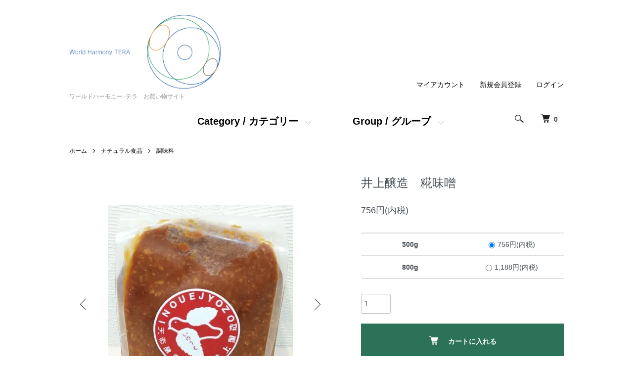

--- FILE ---
content_type: text/html; charset=EUC-JP
request_url: https://wh-tera.shop/?pid=167008175
body_size: 8993
content:
<!DOCTYPE html PUBLIC "-//W3C//DTD XHTML 1.0 Transitional//EN" "http://www.w3.org/TR/xhtml1/DTD/xhtml1-transitional.dtd">
<html xmlns:og="http://ogp.me/ns#" xmlns:fb="http://www.facebook.com/2008/fbml" xmlns:mixi="http://mixi-platform.com/ns#" xmlns="http://www.w3.org/1999/xhtml" xml:lang="ja" lang="ja" dir="ltr">
<head>
<meta http-equiv="content-type" content="text/html; charset=euc-jp" />
<meta http-equiv="X-UA-Compatible" content="IE=edge,chrome=1" />
<meta name="viewport" content="width=device-width,initial-scale=1">
<title>井上醸造　糀味噌 - ワールドハーモニー･テラ　お買い物サイト</title>
<meta name="Keywords" content="井上醸造　糀味噌,ワールドハーモニー・テラ　お買い物サイト" />
<meta name="Description" content="足立幸子関連製品・波動製品他" />
<meta name="Author" content="" />
<meta name="Copyright" content="" />
<meta http-equiv="content-style-type" content="text/css" />
<meta http-equiv="content-script-type" content="text/javascript" />
<link rel="stylesheet" href="https://wh-tera.shop/css/framework/colormekit.css" type="text/css" />
<link rel="stylesheet" href="https://wh-tera.shop/css/framework/colormekit-responsive.css" type="text/css" />
<link rel="stylesheet" href="https://img13.shop-pro.jp/PA01075/672/css/12/index.css?cmsp_timestamp=20230612154115" type="text/css" />
<link rel="stylesheet" href="https://img13.shop-pro.jp/PA01075/672/css/12/product.css?cmsp_timestamp=20230612154115" type="text/css" />

<link rel="alternate" type="application/rss+xml" title="rss" href="https://wh-tera.shop/?mode=rss" />
<script type="text/javascript" src="//ajax.googleapis.com/ajax/libs/jquery/1.7.2/jquery.min.js" ></script>
<meta property="og:title" content="井上醸造　糀味噌 - ワールドハーモニー･テラ　お買い物サイト" />
<meta property="og:description" content="足立幸子関連製品・波動製品他" />
<meta property="og:url" content="https://wh-tera.shop?pid=167008175" />
<meta property="og:site_name" content="ワールドハーモニー･テラ　お買い物サイト" />
<meta property="og:image" content="https://img13.shop-pro.jp/PA01075/672/product/167008175.jpg?cmsp_timestamp=20230704182742"/>
<meta property="og:type" content="product" />
<meta property="product:price:amount" content="756" />
<meta property="product:price:currency" content="JPY" />
<meta property="product:product_link" content="https://wh-tera.shop?pid=167008175" />
<script>
  var Colorme = {"page":"product","shop":{"account_id":"PA01075672","title":"\u30ef\u30fc\u30eb\u30c9\u30cf\u30fc\u30e2\u30cb\u30fc\uff65\u30c6\u30e9\u3000\u304a\u8cb7\u3044\u7269\u30b5\u30a4\u30c8"},"basket":{"total_price":0,"items":[]},"customer":{"id":null},"inventory_control":"none","product":{"shop_uid":"PA01075672","id":167008175,"name":"\u4e95\u4e0a\u91b8\u9020\u3000\u7cc0\u5473\u564c","model_number":"","stock_num":null,"sales_price":756,"sales_price_including_tax":756,"variants":[{"id":1,"option1_value":"500g","option2_value":"","title":"500g","model_number":"","stock_num":null,"option_price":756,"option_price_including_tax":756,"option_members_price":756,"option_members_price_including_tax":756},{"id":2,"option1_value":"800g","option2_value":"","title":"800g","model_number":"","stock_num":null,"option_price":1188,"option_price_including_tax":1188,"option_members_price":1188,"option_members_price_including_tax":1188}],"category":{"id_big":560093,"id_small":8},"groups":[],"members_price":756,"members_price_including_tax":756}};

  (function() {
    function insertScriptTags() {
      var scriptTagDetails = [];
      var entry = document.getElementsByTagName('script')[0];

      scriptTagDetails.forEach(function(tagDetail) {
        var script = document.createElement('script');

        script.type = 'text/javascript';
        script.src = tagDetail.src;
        script.async = true;

        if( tagDetail.integrity ) {
          script.integrity = tagDetail.integrity;
          script.setAttribute('crossorigin', 'anonymous');
        }

        entry.parentNode.insertBefore(script, entry);
      })
    }

    window.addEventListener('load', insertScriptTags, false);
  })();
</script>
<script async src="https://zen.one/analytics.js"></script>
</head>
<body>
<meta name="colorme-acc-payload" content="?st=1&pt=10029&ut=167008175&at=PA01075672&v=20260122063928&re=&cn=849d04ed62aad6448302c4e477138921" width="1" height="1" alt="" /><script>!function(){"use strict";Array.prototype.slice.call(document.getElementsByTagName("script")).filter((function(t){return t.src&&t.src.match(new RegExp("dist/acc-track.js$"))})).forEach((function(t){return document.body.removeChild(t)})),function t(c){var r=arguments.length>1&&void 0!==arguments[1]?arguments[1]:0;if(!(r>=c.length)){var e=document.createElement("script");e.onerror=function(){return t(c,r+1)},e.src="https://"+c[r]+"/dist/acc-track.js?rev=3",document.body.appendChild(e)}}(["acclog001.shop-pro.jp","acclog002.shop-pro.jp"])}();</script><script src="https://img.shop-pro.jp/tmpl_js/86/jquery.tile.js"></script>
<script src="https://img.shop-pro.jp/tmpl_js/86/jquery.skOuterClick.js"></script>


<div class="l-header">
  <div class="l-header-main u-container">
    <div class="l-header-main__in">
      <div class="l-header-logo">
        <h1 class="l-header-logo__img">
          <a href="https://wh-tera.shop/"><img src="https://img13.shop-pro.jp/PA01075/672/PA01075672.gif?cmsp_timestamp=20250919172841" alt="ワールドハーモニー･テラ　お買い物サイト" /></a>
        </h1>
                  <p class="l-header-logo__txt">
            ワールドハーモニー･テラ　お買い物サイト
          </p>
              </div>
      <div class="l-header-search">
        <button class="l-header-search__btn js-mega-menu-btn js-search-btn">
          <img src="https://img.shop-pro.jp/tmpl_img/86/icon-search.png" alt="検索" />
        </button>
        <div class="l-header-search__contents js-mega-menu-contents">
          <div class="l-header-search__box">
            <form action="https://wh-tera.shop/" method="GET" class="l-header-search__form">
              <input type="hidden" name="mode" value="srh" />
              <div class="l-header-search__input">
                <input type="text" name="keyword" placeholder="商品検索" />
              </div>
              <button class="l-header-search__submit" type="submit">
                <img src="https://img.shop-pro.jp/tmpl_img/86/icon-search.png" alt="送信" />
              </button>
            </form>
            <button class="l-header-search__close js-search-close" type="submit" aria-label="閉じる">
              <span></span>
              <span></span>
            </button>
          </div>
        </div>
        <div class="l-header-cart">
          <a href="https://wh-tera.shop/cart/proxy/basket?shop_id=PA01075672&shop_domain=wh-tera.shop">
            <img src="https://img.shop-pro.jp/tmpl_img/86/icon-cart.png" alt="カートを見る" />
            <span class="p-global-header__cart-count">
              0
            </span>
          </a>
        </div>
      </div>
      <button class="l-menu-btn js-navi-open" aria-label="メニュー">
        <span></span>
        <span></span>
      </button>
    </div>
    <div class="l-main-navi">
      <div class="l-main-navi__in">
        <ul class="l-main-navi-list">
                              <li class="l-main-navi-list__item">
            <div class="l-main-navi-list__ttl">
              Category / カテゴリー
            </div>
            <button class="l-main-navi-list__link js-mega-menu-btn">
              Category / カテゴリー
            </button>
            <div class="l-mega-menu js-mega-menu-contents">
              <ul class="l-mega-menu-list">
                                <li class="l-mega-menu-list__item">
                  <a class="l-mega-menu-list__link" href="https://wh-tera.shop/?mode=cate&cbid=1035026&csid=0">
                    TERA オリジナル食品
                  </a>
                </li>
                                                    <li class="l-mega-menu-list__item">
                  <a class="l-mega-menu-list__link" href="https://wh-tera.shop/?mode=cate&cbid=560093&csid=0">
                    ナチュラル食品
                  </a>
                </li>
                                                    <li class="l-mega-menu-list__item">
                  <a class="l-mega-menu-list__link" href="https://wh-tera.shop/?mode=cate&cbid=2865591&csid=0">
                    こころに響く書籍・CD
                  </a>
                </li>
                                                    <li class="l-mega-menu-list__item">
                  <a class="l-mega-menu-list__link" href="https://wh-tera.shop/?mode=cate&cbid=2865589&csid=0">
                    Art × 日用品
                  </a>
                </li>
                                                    <li class="l-mega-menu-list__item">
                  <a class="l-mega-menu-list__link" href="https://wh-tera.shop/?mode=cate&cbid=2865590&csid=0">
                    暮らし × Harmony
                  </a>
                </li>
                              </ul>
            </div>
          </li>
                                                  <li class="l-main-navi-list__item">
            <div class="l-main-navi-list__ttl">
              Group / グループ
            </div>
            <button class="l-main-navi-list__link js-mega-menu-btn">
              Group / グループ
            </button>
            <div class="l-mega-menu js-mega-menu-contents">
              <ul class="l-mega-menu-list">
                                <li class="l-mega-menu-list__item">
                  <a class="l-mega-menu-list__link" href="https://wh-tera.shop/?mode=grp&gid=2862642">
                    足立幸子関連製品
                  </a>
                </li>
                                                    <li class="l-mega-menu-list__item">
                  <a class="l-mega-menu-list__link" href="https://wh-tera.shop/?mode=grp&gid=2862643">
                    FALF製品
                  </a>
                </li>
                                                    <li class="l-mega-menu-list__item">
                  <a class="l-mega-menu-list__link" href="https://wh-tera.shop/?mode=grp&gid=2802807">
                    AIKO
                  </a>
                </li>
                                                    <li class="l-mega-menu-list__item">
                  <a class="l-mega-menu-list__link" href="https://wh-tera.shop/?mode=grp&gid=2862644">
                    他 アーティスト
                  </a>
                </li>
                                                    <li class="l-mega-menu-list__item">
                  <a class="l-mega-menu-list__link" href="https://wh-tera.shop/?mode=grp&gid=2862645">
                    贈り物に。
                  </a>
                </li>
                                                    <li class="l-mega-menu-list__item">
                  <a class="l-mega-menu-list__link" href="https://wh-tera.shop/?mode=grp&gid=2918090">
                    冷凍食品
                  </a>
                </li>
                              </ul>
            </div>
          </li>
                                      </ul>
        <div class="l-help-navi-box">
          <ul class="l-help-navi-list">
            <li class="l-help-navi-list__item">
              <a class="l-help-navi-list__link" href="https://wh-tera.shop/?mode=myaccount">マイアカウント</a>
            </li>
                                                            <li class="l-help-navi-list__item">
                    <a class="l-help-navi-list__link" href="https://wh-tera.shop/customer/signup/new">新規会員登録</a>
                  </li>
                                <li class="l-help-navi-list__item">
                  <a class="l-help-navi-list__link" href="https://wh-tera.shop/?mode=login&shop_back_url=https%3A%2F%2Fwh-tera.shop%2F">ログイン</a>
                </li>
                                    </ul>
                  </div>
      </div>
    </div>
    <div class="l-main-navi-overlay js-navi-close"></div>
  </div>
</div>

<div class="l-main product">
  <link href="https://img.shop-pro.jp/tmpl_js/86/slick.css" rel="stylesheet" type="text/css">
<link href="https://img.shop-pro.jp/tmpl_js/86/slick-theme.css" rel="stylesheet" type="text/css">

<div class="p-product">
  
  <div class="c-breadcrumbs u-container">
    <ul class="c-breadcrumbs-list">
      <li class="c-breadcrumbs-list__item">
        <a href="https://wh-tera.shop/">
          ホーム
        </a>
      </li>
            <li class="c-breadcrumbs-list__item">
        <a href="?mode=cate&cbid=560093&csid=0">
          ナチュラル食品
        </a>
      </li>
                  <li class="c-breadcrumbs-list__item">
        <a href="?mode=cate&cbid=560093&csid=8">
          調味料
        </a>
      </li>
          </ul>
  </div>
  
    <div class="p-product u-container">
    <form name="product_form" method="post" action="https://wh-tera.shop/cart/proxy/basket/items/add">
      <div class="p-product-main">
        
        <div class="p-product-img">
          <div class="p-product-img__main js-images-slider">
            <div class="p-product-img__main-item">
                            <img src="https://img13.shop-pro.jp/PA01075/672/product/167008175.jpg?cmsp_timestamp=20230704182742" alt="" />
                          </div>
                                                    <div class="p-product-img__main-item">
                <img src="https://img13.shop-pro.jp/PA01075/672/product/167008175_o1.png?cmsp_timestamp=20230704182742" alt="" />
              </div>
                                                                                                                                                                                                                                                                                                                                                                                                                                                                                                                                                                                                                                                                                                                                                                                                                                                                                                                                                                                                                                                                                                                                                                                                                                                                                                                                                </div>
                    <div class="p-product-img__thumb">
            <div class="u-overflow-slide">
              <ul class="p-product-thumb-list">
                                <li class="p-product-thumb-list__item">
                  <div class="p-product-thumb-list__img">
                    <img src="https://img13.shop-pro.jp/PA01075/672/product/167008175.jpg?cmsp_timestamp=20230704182742" alt="" />
                  </div>
                </li>
                                                                    <li class="p-product-thumb-list__item">
                    <div class="p-product-thumb-list__img">
                      <img src="https://img13.shop-pro.jp/PA01075/672/product/167008175_o1.png?cmsp_timestamp=20230704182742" alt="" />
                    </div>
                  </li>
                                                                                                                                                                                                                                                                                                                                                                                                                                                                                                                                                                                                                                                                                                                                                                                                                                                                                                                                                                                                                                                                                                                                                                                                                                                                                                                                                                                                                                                                                                                                                                                                                                                                                                                                                </ul>
            </div>
          </div>
                  </div>
        
        
        <div class="p-product-info">
          <h2 class="p-product-info__ttl">
            井上醸造　糀味噌
          </h2>
          
          <div class="p-product-info__id">
            
          </div>
          
          
          <div class="p-product-price">
                        <div class="p-product-price__sell">
              756円(内税)
            </div>
                                              </div>
          
          
                    <div class="p-product-option">
                                    <div class="p-product-option-tbl" id="prd-opt-table">
              <table id="option_tbl"><tr class="stock_head"></tr><tr><th class="cell_1">500g</th><td class="cell_2"><div><input type="radio" name="option" value="79557175,0,,0" checked="checked" id="0-0" /></div><label for=0-0 style="display:block;"><span class="table_price">756円(内税)</span><br /></label></td></tr><tr><th class="cell_1">800g</th><td class="cell_2"><div><input type="radio" name="option" value="79557175,1,,0" id="1-1" /></div><label for=1-1 style="display:block;"><span class="table_price">1,188円(内税)</span><br /></label></td></tr></table>
            </div>
            <div class="p-product-option-select" id="prd-opt-select">
                            <div class="p-product-option-select__box">
                <div class="p-product-option-select__ttl">
                  容量
                </div>
                <select name="option1" class="product_cart_select">
                  <option label="500g" value="79557175,0">500g</option>
<option label="800g" value="79557175,1">800g</option>

                </select>
              </div>
                          </div>
                      </div>
                    
          
                    
          
          <div class="p-product-form">
                        <div class="p-product-form-stock">
              <div class="p-product-form-stock__input">
                <input type="text" name="product_num" value="1" />
                <span class="p-product-form-stock__unit"></span>
              </div>
                          </div>
                        <div class="p-product-form-btn">
              <div class="p-product-form-btn__cart">
                                                <div class="disable_cartin">
                    <button class="c-btn-cart" type="submit">
                      <i class="c-icon-cart"></i>カートに入れる
                    </button>
                  </div>
                                <p class="p-product-form__error-message stock_error"></p>
                                            </div>
            </div>
          </div>
          
          
          <ul class="p-product-sns-list">
            <li class="p-product-sns-list__item">
              <div class="line-it-button" data-lang="ja" data-type="share-a" data-ver="3"
                         data-color="default" data-size="small" data-count="false" style="display: none;"></div>
                       <script src="https://www.line-website.com/social-plugins/js/thirdparty/loader.min.js" async="async" defer="defer"></script>
            </li>
            <li class="p-product-sns-list__item">
              
            </li>
            <li class="p-product-sns-list__item">
              <a href="https://twitter.com/share" class="twitter-share-button" data-url="https://wh-tera.shop/?pid=167008175" data-text="" data-lang="ja" >ツイート</a>
<script charset="utf-8">!function(d,s,id){var js,fjs=d.getElementsByTagName(s)[0],p=/^http:/.test(d.location)?'http':'https';if(!d.getElementById(id)){js=d.createElement(s);js.id=id;js.src=p+'://platform.twitter.com/widgets.js';fjs.parentNode.insertBefore(js,fjs);}}(document, 'script', 'twitter-wjs');</script>
            </li>
          </ul>
          
          <ul class="p-product-link-list">
            <li class="p-product-link-list__item">
              <a href="https://wh-tera.shop/?mode=sk#return">返品について</a>
            </li>
            <li class="p-product-link-list__item">
              <a href="https://wh-tera.shop/?mode=sk#info">特定商取引法に基づく表記</a>
            </li>
                        <li class="p-product-link-list__item">
              <a href="javascript:gf_OpenNewWindow('?mode=opt&pid=167008175','option','width=600:height=500');">オプションの値段詳細</a>
            </li>
                        <li class="p-product-link-list__item">
              <a href="https://wh-tera.shop-pro.jp/customer/products/167008175/inquiries/new">この商品について問い合わせる</a>
            </li>
            <li class="p-product-link-list__item">
              <a href="https://wh-tera.shop/?mode=cate&cbid=560093&csid=8">買い物を続ける</a>
            </li>
          </ul>
        </div>
      </div>
      
      <div class="p-product-detail">
        
        <div class="p-product-explain">
          <h3 class="p-product__ttl">
            DETAIL
          </h3>
          <div class="p-product-explain__body">
            「本物は少ししかつくれない」<br />
<br />
・長野県産大豆・長野県産米を１００％使用した手造り・天然醸造の信州味噌です。<br />
・糀味噌は、百年以上を経た杉桶で仕込む、井上醸造の定番のお味噌です。<br />
お味噌汁におすすめ。<br />
（長野県産大豆、長野県産丸米、天日塩使用、10割こうじ）<br />
<br />
～一年中短期間で味噌をつくることが当たり前のこの時代に、私たちは毎年、春先から秋口の限られた季節しかお味噌を仕込みません。それが自然の摂理に合った造り方だからです。<br />
そして、この非効率なまでのこだわりが、本物のお味噌を醸し出すのです。～<br />
<br />
<br />
・容量　 500g   756円 / 800g   1,188円<br />
・原材料：長野県産大豆、長野県産米、天日塩/酒精<br />
・保存方法 :　冷蔵庫にて保存してください。<br />
<br />
<br />
※ 品質保持のため、気温の高い時期（5月～9月頃）は、<br />
　クール便の発送（通常送料＋クール便代330円）とさせていただければと存じます。<br />
<br />
<br />

          </div>
        </div>
        
        <div class="p-product-other">
          
                    <div class="p-product-recommend">
            <h3 class="p-product__ttl">
              RECOMMENDED ITEM
            </h3>
            <ul class="p-product-recommend-list">
                              <li class="p-product-recommend-list__item">
                  <div class="p-product-recommend-list__img">
                    <a href="?pid=167024618">
                                              <img src="https://img13.shop-pro.jp/PA01075/672/product/167024618_th.jpg?cmsp_timestamp=20230704184528" alt="井上醸造の味噌　白花" class="together_product_list_img show item_img" />
                                          </a>
                  </div>
                  <div class="p-product-recommend-list__ttl">
                    <a href="?pid=167024618">
                      井上醸造の味噌　白花
                    </a>
                  </div>
                                    <div class="p-product-recommend-list__price">
                                        810円(内税)
                                                          </div>
                                                                                                          </li>
                              <li class="p-product-recommend-list__item">
                  <div class="p-product-recommend-list__img">
                    <a href="?pid=14716048">
                                              <img src="https://img13.shop-pro.jp/PA01075/672/product/14716048_th.jpg?cmsp_timestamp=20170113171027" alt="喜泉庵　めんつゆ（1Ｌ/使い切り10袋セット）" class="together_product_list_img show item_img" />
                                          </a>
                  </div>
                  <div class="p-product-recommend-list__ttl">
                    <a href="?pid=14716048">
                      喜泉庵　めんつゆ（1Ｌ/使い切り10袋セット）
                    </a>
                  </div>
                                    <div class="p-product-recommend-list__price">
                                        1,080円(内税)
                                                          </div>
                                                                                                          </li>
                              <li class="p-product-recommend-list__item">
                  <div class="p-product-recommend-list__img">
                    <a href="?pid=147170283">
                                              <img src="https://img13.shop-pro.jp/PA01075/672/product/147170283_th.jpg?cmsp_timestamp=20191130185854" alt="圧搾一番しぼりなたねサラダ油" class="together_product_list_img show item_img" />
                                          </a>
                  </div>
                  <div class="p-product-recommend-list__ttl">
                    <a href="?pid=147170283">
                      圧搾一番しぼりなたねサラダ油
                    </a>
                  </div>
                                    <div class="p-product-recommend-list__price">
                                        1,050円(内税)
                                                          </div>
                                                                                                          </li>
                          </ul>
          </div>
                    
          
                    
        </div>
      </div>
      <input type="hidden" name="user_hash" value="ddc713ff927bd51d30c0f2e80a62f326"><input type="hidden" name="members_hash" value="ddc713ff927bd51d30c0f2e80a62f326"><input type="hidden" name="shop_id" value="PA01075672"><input type="hidden" name="product_id" value="167008175"><input type="hidden" name="members_id" value=""><input type="hidden" name="back_url" value="https://wh-tera.shop/?pid=167008175"><input type="hidden" name="reference_token" value="c2d0ca363ceb400582fd726eb7054589"><input type="hidden" name="shop_domain" value="wh-tera.shop">
    </form>
  </div>
  <div class="hide">
    <div class="prd-opt-select">
            <div class="p-product-option-select__box">
        <div class="p-product-option-select__ttl">
          容量
        </div>
        <select name="option1" class="product_cart_select">
          <option label="500g" value="79557175,0">500g</option>
<option label="800g" value="79557175,1">800g</option>

        </select>
      </div>
          </div>
    <div class="prd-opt-table">
      <table id="option_tbl"><tr class="stock_head"></tr><tr><th class="cell_1">500g</th><td class="cell_2"><div><input type="radio" name="option" value="79557175,0,,0" checked="checked" id="0-0" /></div><label for=0-0 style="display:block;"><span class="table_price">756円(内税)</span><br /></label></td></tr><tr><th class="cell_1">800g</th><td class="cell_2"><div><input type="radio" name="option" value="79557175,1,,0" id="1-1" /></div><label for=1-1 style="display:block;"><span class="table_price">1,188円(内税)</span><br /></label></td></tr></table>
    </div>
  </div>

<script src="https://img.shop-pro.jp/tmpl_js/86/slick.min.js"></script>

<script type="text/javascript">
$(document).on("ready", function() {
  var slider = ".js-images-slider";
  var thumbnailItem = ".p-product-thumb-list__item";

  $(thumbnailItem).each(function() {
    var index = $(thumbnailItem).index(this);
    $(this).attr("data-index",index);
  });

  $(slider).on('init',function(slick) {
    var index = $(".slide-item.slick-slide.slick-current").attr("data-slick-index");
    $(thumbnailItem+'[data-index="'+index+'"]').addClass("is-current");
  });

  $(slider).slick( {
    autoplay: false,
    arrows: true,
    infinite: true
  });

  $(thumbnailItem).on('click',function() {
    var index = $(this).attr("data-index");
    $(slider).slick("slickGoTo",index,false);
  });

  $(slider).on('beforeChange',function(event,slick, currentSlide,nextSlide){
    $(thumbnailItem).each(function() {
      $(this).removeClass("is-current");
    });
    $(thumbnailItem+'[data-index="'+nextSlide+'"]').addClass("is-current");
  });
});
</script></div>

<div class="l-bottom u-container">
        <div class="p-shop-info">
    
        <div class="u-contents-s">
      <div class="p-staff">
        <h2 class="c-ttl-sub">
          Message From TERA
          <span class="c-ttl-sub__ja">テラからのメッセージ</span>
        </h2>
        <div class="p-staff-box">
                    <div class="p-staff__img">
            <img src="https://img13.shop-pro.jp/PA01075/672/PA01075672_m.jpg?cmsp_timestamp=20250919172841" alt="wh.tera" />
            <div class="p-staff__img-name">
              wh.tera
            </div>
          </div>
                    生活にそっとさりげなく、</p>
でもしっかりと根づくような、、</p>
愛着の感じられる日常品を見つけていただければ幸いです。
        </div>
      </div>
    </div>
        
    
        <div class="u-contents-s">
      <div class="p-calendar">
        <h2 class="c-ttl-sub">
          CALENDAR
          <span class="c-ttl-sub__ja">カレンダー</span>
        </h2>
        <div class="side_section side_section_cal">
          <div class="side_cal">
            <table class="tbl_calendar">
    <caption>2026年1月</caption>
    <tr>
        <th class="sun">日</th>
        <th>月</th>
        <th>火</th>
        <th>水</th>
        <th>木</th>
        <th>金</th>
        <th class="sat">土</th>
    </tr>
    <tr>
<td></td>
<td></td>
<td></td>
<td></td>
<td class="thu holiday">1</td>
<td class="fri">2</td>
<td class="sat">3</td>
</tr>
<tr>
<td class="sun">4</td>
<td class="mon">5</td>
<td class="tue">6</td>
<td class="wed">7</td>
<td class="thu">8</td>
<td class="fri">9</td>
<td class="sat">10</td>
</tr>
<tr>
<td class="sun">11</td>
<td class="mon holiday">12</td>
<td class="tue">13</td>
<td class="wed">14</td>
<td class="thu">15</td>
<td class="fri">16</td>
<td class="sat">17</td>
</tr>
<tr>
<td class="sun">18</td>
<td class="mon">19</td>
<td class="tue">20</td>
<td class="wed">21</td>
<td class="thu">22</td>
<td class="fri">23</td>
<td class="sat">24</td>
</tr>
<tr>
<td class="sun">25</td>
<td class="mon">26</td>
<td class="tue">27</td>
<td class="wed">28</td>
<td class="thu">29</td>
<td class="fri">30</td>
<td class="sat">31</td>
</tr>
</table>
          </div>
                    <div class="side_cal_memo">
            配送は基本的に、金～日曜日にお手配させていただきます。
          </div>
                  </div>
      </div>
    </div>
        
  </div>
  
</div>

<div class="l-footer">
  <div class="u-container">
    <div class="l-footer-main">
      <div class="l-footer-shopinfo">
        <div class="l-footer-shopinfo__logo">
          <a href="https://wh-tera.shop/"><img src="https://img13.shop-pro.jp/PA01075/672/PA01075672.gif?cmsp_timestamp=20250919172841" alt="ワールドハーモニー･テラ　お買い物サイト" /></a>
        </div>
                <div class="l-footer-shopinfo__txt">
          ワールドハーモニー･テラ　お買い物サイト
        </div>
                <ul class="l-footer-sns-list u-opa">
                                                  <!-- <li class="l-footer-sns-list__item">
            <a href="" target="_blank">
              <i class="icon-lg-b icon-pinterest" aria-label="pinterest"></i>
            </a>
          </li> -->
        </ul>
                <div class="l-footer-qrcode">
          <img src="https://img13.shop-pro.jp/PA01075/672/qrcode.jpg?cmsp_timestamp=20250919172841" />
        </div>
              </div>
      <div class="l-footer-navi">
        <ul class="l-footer-navi-list">
          <li class="l-footer-navi-list__item">
            <a class="l-footer-navi-list__link" href="https://wh-tera.shop/">
              ホーム
            </a>
          </li>
          <li class="l-footer-navi-list__item">
            <a class="l-footer-navi-list__link" href="https://wh-tera.shop/?mode=sk#delivery">
              配送・送料について
            </a>
          </li>
          <li class="l-footer-navi-list__item">
            <a class="l-footer-navi-list__link" href="https://wh-tera.shop/?mode=sk#return">
              返品について
            </a>
          </li>
          <li class="l-footer-navi-list__item">
            <a class="l-footer-navi-list__link" href="https://wh-tera.shop/?mode=sk#payment">
              支払い方法について
            </a>
          </li>
          <li class="l-footer-navi-list__item">
            <a class="l-footer-navi-list__link" href="https://wh-tera.shop/?mode=sk#info">
              特定商取引法に基づく表記
            </a>
          </li>
          <li class="l-footer-navi-list__item">
            <a class="l-footer-navi-list__link" href="https://wh-tera.shop/?mode=privacy">
              プライバシーポリシー
            </a>
          </li>
        </ul>
        <ul class="l-footer-navi-list">
                              <li class="l-footer-navi-list__item">
            <a class="l-footer-navi-list__link" href="https://wh-tera.shop-pro.jp/customer/newsletter/subscriptions/new">
              メルマガ登録・解除
            </a>
          </li>
                    <li class="l-footer-navi-list__item">
            <span class="l-footer-navi-list__link">
              <a href="https://wh-tera.shop/?mode=rss">RSS</a> / <a href="https://wh-tera.shop/?mode=atom">ATOM</a>
            </span>
          </li>
        </ul>
        <ul class="l-footer-navi-list">
          <li class="l-footer-navi-list__item">
            <a class="l-footer-navi-list__link" href="https://wh-tera.shop/?mode=myaccount">
              マイアカウント
            </a>
          </li>
                                        <li class="l-footer-navi-list__item">
            <a class="l-footer-navi-list__link" href="https://wh-tera.shop/customer/signup/new">
              会員登録
            </a>
          </li>
                    <li class="l-footer-navi-list__item">
            <a class="l-footer-navi-list__link" href="https://wh-tera.shop/?mode=login&shop_back_url=https%3A%2F%2Fwh-tera.shop%2F">
              ログイン
            </a>
          </li>
                              <li class="l-footer-navi-list__item">
                        <a class="l-footer-navi-list__link" href="https://wh-tera.shop/cart/proxy/basket?shop_id=PA01075672&shop_domain=wh-tera.shop">
              カートを見る
            </a>
                      </li>
          <li class="l-footer-navi-list__item">
            <a class="l-footer-navi-list__link" href="https://wh-tera.shop-pro.jp/customer/inquiries/new">
              お問い合わせ
            </a>
          </li>
        </ul>
      </div>
    </div>
  </div>
</div>
<div class="l-copyright">
  <div class="l-copyright__txt">
    皆さまの日常生活に寄り添い、<br>
<p>親しみをかんじられるような製品をお届けさせていただければと思っております。</p>ワールドハーモニー・テラ
  </div>
  <div class="l-copyright__logo">
    <a href="https://shop-pro.jp" target="_blank">Powered by<img src="https://img.shop-pro.jp/tmpl_img/86/powered.png" alt="カラーミーショップ" /></a>
  </div>
</div>

<script src="https://img.shop-pro.jp/tmpl_js/86/jquery.biggerlink.min.js"></script>
<script src="https://img.shop-pro.jp/tmpl_js/86/jquery.matchHeight-min.js"></script>
<script src="https://img.shop-pro.jp/tmpl_js/86/what-input.js"></script>

<script type="text/javascript">
$(document).ready(function() {
  //category search
  $(".js-mega-menu-btn").on("click",function() {
    if ($(this).hasClass("is-on")) {
      $(this).removeClass("is-on");
      $(this).next(".js-mega-menu-contents").fadeOut(200,"swing");
    } else {
      $(".js-mega-menu-btn").removeClass("is-on");
      $(".js-mega-menu-btn").next().fadeOut(200,"swing");
      $(this).addClass("is-on");
      $(this).next(".js-mega-menu-contents").fadeIn(200,"swing");
    }
  });
  $(".js-search-close").on('click',function() {
    $(".l-header-search__contents").fadeOut(200,"swing");
    $(".l-header-search__btn").removeClass("is-on");
  });
  $(".js-search-btn").on('click',function() {
    $(".l-main-navi").removeClass("is-open");
    $(".js-navi-open").removeClass("is-on");
  });

  //hamburger
  $(".js-navi-open,.js-navi-close").on('click',function() {
    $(".l-header-search__contents").fadeOut(200,"swing");
    $(".l-header-search__btn").removeClass("is-on");
    $(".l-header").toggleClass("is-open");
    $(".l-main-navi").toggleClass("is-open");
    $(".l-menu-btn").toggleClass("is-on");
    $(".l-main-navi-overlay").toggleClass("is-on");
  });
});
</script>

<script type="text/javascript">
$(document).ready(function() {
  var header = $(".l-header")
  var headerHeight = header.outerHeight()
  var navPos = $(".l-main-navi").offset().top

  $(window).on("load scroll", function() {
    var value = $(this).scrollTop();
    if ( value > navPos ) {
      $(".l-header").addClass("is-fixed");
      $(".l-main").css("margin-top", headerHeight);
    } else {
      $(".l-header").removeClass("is-fixed");
      $(".l-main").css("margin-top", '0');
    }
  });
  $(window).on("load resize", function() {
    if ($(window).width() < 1030) {
      $("body").css("margin-top", header.outerHeight());
    } else {
      $("body").css("margin-top", "");
    }
  });
});
</script>

<script type="text/javascript">
$(document).ready(function() {
  $(".js-bigger").biggerlink();
});
</script>

<script type="text/javascript">
$(document).ready(function() {
  $(".js-matchHeight").matchHeight();
});
</script>

<script>
  $(function () {
  function window_size_switch_func() {
    if($(window).width() >= 768) {
    // product option switch -> table
    $('#prd-opt-table').html($('.prd-opt-table').html());
    $('#prd-opt-table table').addClass('table table-bordered');
    $('#prd-opt-select').empty();
    } else {
    // product option switch -> select
    $('#prd-opt-table').empty();
    if($('#prd-opt-select > *').size() == 0) {
      $('#prd-opt-select').append($('.prd-opt-select').html());
    }
    }
  }
  window_size_switch_func();
  $(window).load(function () {
    $('.history-unit').tile();
  });
  $(window).resize(function () {
    window_size_switch_func();
    $('.history-unit').tile();
  });
  });
</script><script type="text/javascript" src="https://wh-tera.shop/js/cart.js" ></script>
<script type="text/javascript" src="https://wh-tera.shop/js/async_cart_in.js" ></script>
<script type="text/javascript" src="https://wh-tera.shop/js/product_stock.js" ></script>
<script type="text/javascript" src="https://wh-tera.shop/js/js.cookie.js" ></script>
<script type="text/javascript" src="https://wh-tera.shop/js/favorite_button.js" ></script>
</body></html>